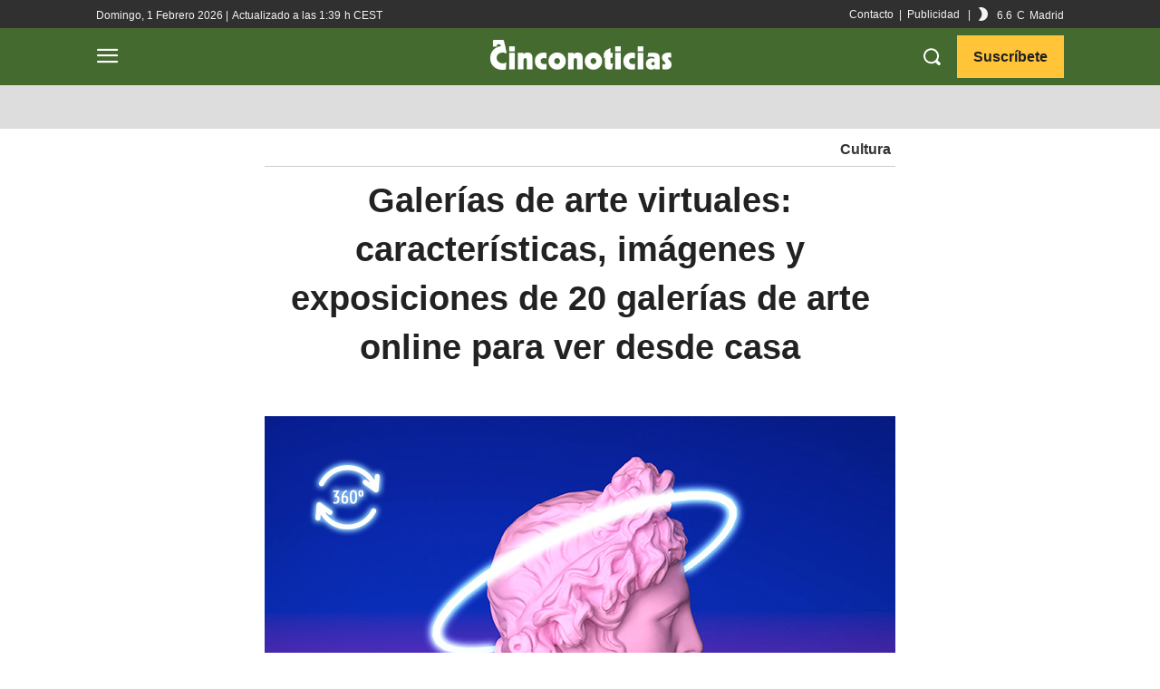

--- FILE ---
content_type: text/html; charset=utf-8
request_url: https://www.google.com/recaptcha/api2/aframe
body_size: 267
content:
<!DOCTYPE HTML><html><head><meta http-equiv="content-type" content="text/html; charset=UTF-8"></head><body><script nonce="2blFGpdnkeCF3wFGVHTIFA">/** Anti-fraud and anti-abuse applications only. See google.com/recaptcha */ try{var clients={'sodar':'https://pagead2.googlesyndication.com/pagead/sodar?'};window.addEventListener("message",function(a){try{if(a.source===window.parent){var b=JSON.parse(a.data);var c=clients[b['id']];if(c){var d=document.createElement('img');d.src=c+b['params']+'&rc='+(localStorage.getItem("rc::a")?sessionStorage.getItem("rc::b"):"");window.document.body.appendChild(d);sessionStorage.setItem("rc::e",parseInt(sessionStorage.getItem("rc::e")||0)+1);localStorage.setItem("rc::h",'1769914494315');}}}catch(b){}});window.parent.postMessage("_grecaptcha_ready", "*");}catch(b){}</script></body></html>